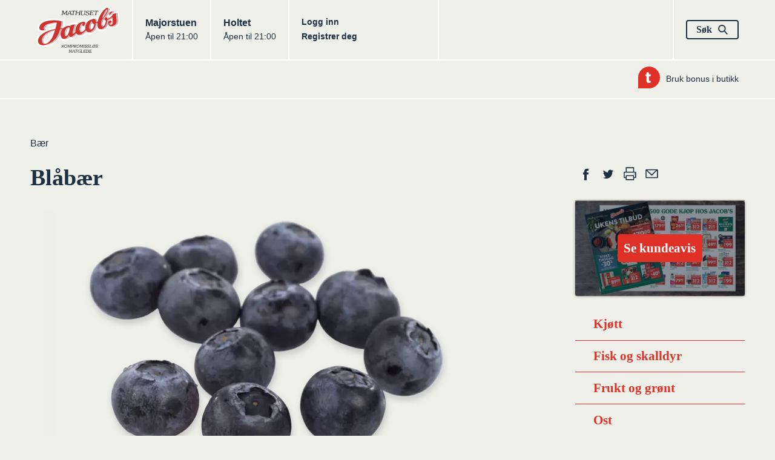

--- FILE ---
content_type: text/html; charset=utf-8
request_url: https://jacobs.no/Frukt-og-gront/Ravarer-frukt-og-gront/Bar/Blabar/
body_size: 8813
content:

<!DOCTYPE html>
<html lang="no" dir="ltr" class="no-js">
<head>
    <!-- INSTANCE ID:  32f1a3f20c6f7ec678e0ade0699b9163220e050f10213f2a6699b73991bc5b9a -->
        <meta charset="utf-8">
        <meta http-equiv="X-UA-Compatible" content="IE=edge,chrome=1" />
        <title>Bl&#229;b&#230;r | Jacobs</title>
        <meta name="HandheldFriendly" content="True">
        <meta name="MobileOptimized" content="320">
        <meta name="viewport" content="width=device-width, initial-scale=1.0">
        <meta name="format-detection" content="telephone=no">
        <meta property="og:type" content="Article">
        <meta property="og:country-name" content="Norway">
        <meta property="og:url" content="https://jacobs.no/Frukt-og-gront/Ravarer-frukt-og-gront/Bar/Blabar/">
            <meta property="og:image" content="https://res.cloudinary.com/norgesgruppen/image/upload/c_fill,f_auto,h_630,q_auto,w_1200/qf8j15awbxdma7np1y9k.jpg" />
            <meta property="og:image:width" content="1200" />
            <meta property="og:image:height" content="630" />
            <link rel="image_src" href="https://res.cloudinary.com/norgesgruppen/image/upload/c_fill,f_auto,h_630,q_auto,w_1200/qf8j15awbxdma7np1y9k.jpg">
        <meta property="og:site_name" content="www.jacobs.no">
            <meta name="description" content="Bl&#229;b&#230;r er en av mange spennende b&#230;r som du finner hos Jacobs. Utvalget vil variere med sesong. Vi hjelper deg gjerne med gode tips og oppskrifter.">
            <meta property="og:description" content="Bl&#229;b&#230;r er en av mange spennende b&#230;r som du finner hos Jacobs. Utvalget vil variere med sesong. Vi hjelper deg gjerne med gode tips og oppskrifter.">
            <meta property="og:title" content="Bl&#229;b&#230;r">


    
    <script>(function (H) { H.className = H.className.replace(/\bno-js\b/, 'js') })(document.documentElement)</script>

    <link rel="apple-touch-icon" sizes="57x57" href="/static/images/homescreen/apple-touch-icon-57x57.png">
    <link rel="apple-touch-icon" sizes="60x60" href="/static/images/homescreen/apple-touch-icon-60x60.png">
    <link rel="apple-touch-icon" sizes="72x72" href="/static/images/homescreen/apple-touch-icon-72x72.png">
    <link rel="apple-touch-icon" sizes="76x76" href="/static/images/homescreen/apple-touch-icon-76x76.png">
    <link rel="apple-touch-icon" sizes="114x114" href="/static/images/homescreen/apple-touch-icon-114x114.png">
    <link rel="apple-touch-icon" sizes="120x120" href="/static/images/homescreen/apple-touch-icon-120x120.png">
    <link rel="apple-touch-icon" sizes="144x144" href="/static/images/homescreen/apple-touch-icon-144x144.png">
    <link rel="apple-touch-icon" sizes="152x152" href="/static/images/homescreen/apple-touch-icon-152x152.png">
    <link rel="apple-touch-icon" sizes="180x180" href="/static/images/homescreen/apple-touch-icon-180x180.png">
    <link rel="icon" type="image/png" href="/static/images/homescreen/favicon-32x32.png" sizes="32x32">
    <link rel="icon" type="image/png" href="/static/images/homescreen/android-chrome-192x192.png" sizes="192x192">
    <link rel="icon" type="image/png" href="/static/images/homescreen/favicon-96x96.png" sizes="96x96">
    <link rel="icon" type="image/png" href="/static/images/homescreen/favicon-16x16.png" sizes="16x16">
    <link rel="manifest" href="/static/images/homescreen/android-chrome-manifest.json">
    <link rel="shortcut icon" href="/static/images/homescreen/favicon.ico">
    <meta name="msapplication-TileColor" content="#ffffff">
    <meta name="msapplication-TileImage" content="/static/images/homescreen/mstile-144x144.png">
    <meta name="msapplication-config" content="/static/images/homescreen/browserconfig.xml">
    <meta name="theme-color" content="#ffffff">


    <link href="/Static/dist/styles\jacobs.304d32e6f2c992b0dcff.css" rel='stylesheet' type='text/css'>
    <link href="/Static/dist/styles\common.42f3ff6105ad5ad3d11f.css" rel='stylesheet' type='text/css'>
    <link href="/Static/dist/styles\trumfLoginDrawer.ccff74b537fd7c44c272.css" rel='stylesheet' type='text/css'>


    <!-- Screen9 -->
    <link href="/Static/vendor/amber-player.css" rel='stylesheet' type='text/css'>
    <script src="/Static/dist/video_d719ffdb25bc9f6759bd.js"></script>
    <script src="/Static/vendor/screen9.amber.player.js" type="text/javascript"></script>


    
    

    <script>
        window.getCookie = function (name) {
            const match = document.cookie.match(new RegExp('(^| )' + name + '=([^;]+)'));
            if (match) return match[2];
        };
    </script>

</head>
<body>

    


<script>
  window._siteGlobalSettings = {"platform":"chainsite","chainId":"1330","chainName":"Jacobs","nativeRecipeSource":"Jacobs","environment":"prod","version":"2.23.1509.0","userToken":"","iconSetUrl":"","chainsiteUrl":"https://jacobs.no","loginUrl":"/OAuthLogin/Index","changePasswordUrl":"/Min-side/Bytt-passord/","privacyPolicyUrl":"","trumfCustomerSupportUrl":"","trumfMembershipConditionsUrl":"","apiBaseUrl":"https://platform-rest-prod.ngdata.no","accessTokenUrl":"https://jacobs.no/services/token","verifyAccountsPageUrl":"/Min-side/kontoverifisering/","enableManageBiometrics":true,"isTrumfIdLoginDrawerEnabled":true,"transactionComplaintBaseUrl":"/Min-side/digital-reklamasjon/?id="};
</script>


    
    

    <a href="#main" class="Skiplink">Hopp til hovedinnhold</a>



<div class="SiteHeader SiteHeader-main" itemscope itemtype="http://schema.org/Organization">
    <div class="Container">
        <div class="Grid Grid--withGutter Grid--equalHeight">
            <div class="Grid-cell u-sizeFit u-sm-size1of3">
                <h1 class="SiteHeader-col u-marginNone">
                    <a href="/" itemprop="url" class="u-block">
                        <img src="/Static/images/on-page/logo.svg" alt="" itemprop="logo" width="138" height="77" class="u-block" />
                        <span class="u-hiddenVisually" itemprop="name">Jacobs</span>
                    </a>
                </h1>
            </div>
            
<h2 class="u-hiddenVisually">Butikker</h2>
    <div class="Grid-cell u-sizeFit u-sm-size1of3" itemscope itemtype="http://schema.org/GroceryStore">
        <div class="SiteHeader-col u-sm-sizeFill">
            <a href="/Butikker/Jacobs/Jacobs-Majorstuen/" class="u-linkComplex" itemprop="url">
                <h3 class="u-textBase u-marginNone u-linkComplexTarget" itemprop="name">
                    <span class="u-hiddenVisually">Jacobs </span>Majorstuen
                </h3>
                <span class="u-textSizeSmall">
                        Åpen til 21:00
                </span>
            </a>
        </div>
    </div>
    <div class="Grid-cell u-sizeFit u-sm-size1of3" itemscope itemtype="http://schema.org/GroceryStore">
        <div class="SiteHeader-col u-sm-sizeFill u-sm-borderNone">
            <a href="/Butikker/Jacobs/Jacobs-Holtet/" class="u-linkComplex" itemprop="url">
                <h3 class="u-textBase u-marginNone u-linkComplexTarget" itemprop="name">
                    <span class="u-hiddenVisually">Jacobs </span>Holtet
                </h3>
                <span class="u-textSizeSmall">
                        Åpen til 21:00
                </span>
            </a>
        </div>
    </div>


            <div class="Grid-cell u-sizeFill SiteHeader-row">
                <div class="Grid Grid--withGutter Grid--equalHeight Grid--headerRight u-sizeFill">
                    <div class="Grid-cell u-sm-sizeFill u-size1of3">
                        <div class="SiteHeader-col u-sizeFill">
                            <ul class="Grid Grid--withGutter u-textBold u-textSizeSmall">

                                            <li class="Grid-cell u-sm-sizeFit">
                                                <a href="/OAuthLogin/Index?returnUrl=" class="u-linkTouch">
                                                    Logg inn
                                                </a>
                                            </li>
                                            <li class="Grid-cell u-sm-sizeFit">
                                                <a href="/Om-oss/registrer-deg/" class="u-linkTouch">
                                                    Registrer deg
                                                </a>
                                            </li>
                            </ul>
                        </div>
                    </div>
                    <div class="Grid-cell Grid-cell--last u-size1of3">
                        <div class="SiteHeader-col is-last">
                            <button type="button" data-a11y-dialog-show="search-dialog" class="Button u-textNoWrap">
                                <span class="Grid Grid--withHalfGutter Grid--alignMiddle">
                                    <span class="Grid-cell u-sizeFillAlt">
                                        S&#248;k
                                    </span>
                                    <span class="Grid-cell u-sizeFit">
                                                <svg class="Icon Icon--colorBase Icon--size16">
            <use xlink:href="/Static/dist/icons/iconset.svg#search"></use>
        </svg>

                                    </span>
                                </span>
                            </button>
                        </div>
                    </div>
                </div>
            </div>
        </div>
    </div>
</div>
<div class="SiteHeader">
    <div class="Container">
        <div class="SiteHeaderSub Grid Grid--alignRight Grid--withGutter Grid--alignMiddle u-sm-flexJustifyStart"><div class="SiteHeaderSub-item Grid-cell u-sizeFit">

<a  href="/Min-side/bruk-bonus/" class="u-textSizeSmall Grid Grid--withHalfGutter Grid--alignMiddle">
        <span class="Grid-cell u-sizeFit">
                    <img src="/Static/images/trumf-bubble.svg" alt="Trumf" width="36" height="36" class="Icon--size36" />

        </span>
    <span class="Grid-cell u-sizeFill">
        Bruk bonus i butikk
    </span>
</a>
</div></div>
    </div>
</div>
<script src="/Static/dist/shared-vendor_d719ffdb25bc9f6759bd.js"></script>


    <!-- UltraIngredientPage -->

    


<div class="Section">
    <div class="Container">
      <div class="Grid Grid--withHalfGutter Grid--alignMiddle u-marginBottomDefault">
        <div class="Grid-cell u-sizeFill">
                  <ol class="Breadcrumbs">
                    <li class="Breadcrumbs-item u-hiddenVisually"><a href="/">Hjem</a></li>
                    <li class="Breadcrumbs-item u-hiddenVisually"><a href="/Frukt-og-gront/">Frukt og gr&#248;nt</a></li>
                    <li class="Breadcrumbs-item u-hiddenVisually"><a href="/Frukt-og-gront/Ravarer-frukt-og-gront/">R&#229;varer frukt og gr&#248;nt</a></li>
                    <li class="Breadcrumbs-item "><a href="/Frukt-og-gront/Ravarer-frukt-og-gront/Bar/">B&#230;r</a></li>
        </ol>



        </div>
      </div>
      <div id="main" role="main">
        



<div class="Grid Grid--withGutter container layout-mr">
    <div class="Grid-cell u-lg-size8of12">
        <h1 class="Section-heading">Bl&#229;b&#230;r</h1>
        <div class="page-article">
            <div class="article">
                
        <figure class="u-sm-marginBottomDefault u-marginBottomDouble">
    <div class="FlexEmbed ">
        <div class="FlexEmbed-ratio" style="padding-bottom:56.2820512820513%"></div>
        <div class="FlexEmbed-content">
            <img src="https://res.cloudinary.com/norgesgruppen/image/upload/c_fill,f_auto,h_439,q_auto,w_780/qf8j15awbxdma7np1y9k.png" alt="frukt.no" class="u-block" />
        </div>
    </div>

                <figcaption>
                                            <div class="u-textColorMuted">frukt.no</div>
                </figcaption>
        </figure>

                    <p class="u-textSizeLarge u-textSerif u-marginBottomDouble">Bl&#229;b&#230;r er i Norge mest kjent som det viltvoksende b&#230;r vi finner i skogen p&#229; sensommeren. Dette er et b&#230;r med et r&#248;dbl&#229;tt fruktkj&#248;tt.</p>
                  <div class="u-textLongform">
    <h2>Sesong</h2><p>juli - august</p><h2>Oppbevaringstemperatur</h2><p>0 - 1°C</p><h2>Oppbevaring</h2><p>Ved lagring ned mot 0 °C kan blåbær oppbevares i 8  12 dager. Ved høyere temperatur blir holdbarheten ganske kort.</p><h2>Varebeskrivelse</h2><p>Blåbær er i Norge mest kjent som det viltvoksende bær vi finner i skogen på sensommeren. Dette er et bær med et rødblått fruktkjøtt. Mest omsatt i varehandelen er blåbær dyrket på busker eller såkalt hageblåbær. Sammenlignet med skogsblåbær er hageblåbærene større, søtere og med en mildere aroma. Blåfargen er begrenset til skinnet, så man blir ikke så blå på tunga av å spise hageblåbær.</p><h2>Bruksområde</h2><p>Blåbær spises friske som mellommåltid eller som dessert sammen med melk og sukker. Blåbær kan også brukes til fruktsalater, blåbærpai og i frokostblandinger. Det er gammel tradisjon i Norge å lage saft og syltetøy av skogsblåbær. Blåbærsaft er nydelig som drikke og blåbærsyltetøy er ofte en favoritt på pannekaker og vafler. Kan også fryses.</p><h2>Egenskaper</h2><p>Blåbær er svært rike på flavanoider som er et antioksidant. Blåbær er faktisk blant fem på topp over matvarer med mye antioksidanter. I tillegg sies det at ekstrakter fra blåbær kan forsinke aldringsprosessen og gjøre hjernen klarere. Det finnes også studier som viser at bæret kan motvirke kreft og senke innholdet av kolesterol i blodet.</p><h2>Kvalitetskrav</h2><p>Blåbær skal ha mørk blå farge på skallet, de skal være blanke, tørre og faste. Bærene skal ikke være bløte eller ha tegn til innskrumpning.</p>
  </div>

                    <div class="u-textLongform">
                        <p>Råvareinformasjon fra <a href="http://frukt.no/">frukt.no</a>
                        </p>
                    </div>
            </div>
        </div>


            <div class="blocks">


    <a href="/Frukt-og-gront/Oppskrifter-med-frukt-og-gront/Bar/Blabarsyltetoy/" class="Card CardRecipe is-link u-sizeFull u-sm-marginBottomDefault" itemscope itemtype="http://schema.org/Recipe">
        <meta itemprop="url" content="/Frukt-og-gront/Oppskrifter-med-frukt-og-gront/Bar/Blabarsyltetoy/" />
        <div class="CardRecipe-imageWrap FlexEmbed">
            <div class="FlexEmbed-ratio FlexEmbed-ratio--16by9"></div>
            <div class="FlexEmbed-content">
                <img src="https://res.cloudinary.com/norgesgruppen/image/upload/c_fill,f_auto,h_214,q_auto,w_380/bcwcijioxp1uwiye2o54.jpg"
                     srcset="https://res.cloudinary.com/norgesgruppen/image/upload/c_fill,f_auto,h_321,q_auto,w_570/bcwcijioxp1uwiye2o54.jpg 2x"
                     itemprop="image"
                     class="u-sizeFull "
                     alt="" />
            </div>
        </div>
        <div class="Card-body CardRecipe-body">
            <h3 class="Card-heading" itemprop="name">Bl&#229;b&#230;rsyltet&#248;y</h3>
                <div class="CardRecipe-meta Grid Grid--withHalfGutter Grid--alignCenter u-marginBottomHalf u-sizeFull">
            <div class="Grid-cell u-size1of2">
                <div class="CardRecipe-metaItem Grid Grid--alignCenter Grid--alignMiddle">
                    <div class="Grid Grid--withHalfGutter Grid--alignMiddle Grid--alignCenter">
                                <svg class="Icon Grid-cell u-sizeFit Icon--size36">
            <use xlink:href="/Static/dist/icons/iconset.svg#recipe"></use>
        </svg>

                        <div class="Grid-cell u-sizeFillAlt u-textSizeSmall">
                            Lett
                        </div>
                    </div>
                </div>
            </div>
                    <div class="Grid-cell u-size1of2">
                <div class="CardRecipe-metaItem Grid Grid--alignCenter Grid--alignMiddle u-textNoWrap">
                    <meta itemprop="totalTime" content="PT20M">
                    <div class="Grid Grid--withHalfGutter Grid--alignMiddle Grid--alignCenter">
                                <svg class="Icon Grid-cell u-sizeFit Icon--size36">
            <use xlink:href="/Static/dist/icons/iconset.svg#clock"></use>
        </svg>

                        <div class="Grid-cell u-sizeFillAlt u-textSizeSmall">
                            20-40 min
                        </div>
                    </div>
                </div>
            </div>
    </div>

        </div>
    </a>











    <a href="/Frukt-og-gront/Oppskrifter-med-frukt-og-gront/Bar/Nyr-med-bar-og-musli/" class="Card CardRecipe is-link u-sizeFull u-sm-marginBottomDefault" itemscope itemtype="http://schema.org/Recipe">
        <meta itemprop="url" content="/Frukt-og-gront/Oppskrifter-med-frukt-og-gront/Bar/Nyr-med-bar-og-musli/" />
        <div class="CardRecipe-imageWrap FlexEmbed">
            <div class="FlexEmbed-ratio FlexEmbed-ratio--16by9"></div>
            <div class="FlexEmbed-content">
                <img src="https://res.cloudinary.com/norgesgruppen/image/upload/c_fill,f_auto,h_214,q_auto,w_380/m31ex4deizuir5kagwul.jpg"
                     srcset="https://res.cloudinary.com/norgesgruppen/image/upload/c_fill,f_auto,h_321,q_auto,w_570/m31ex4deizuir5kagwul.jpg 2x"
                     itemprop="image"
                     class="u-sizeFull "
                     alt="" />
            </div>
        </div>
        <div class="Card-body CardRecipe-body">
            <h3 class="Card-heading" itemprop="name">N&#253;r med b&#230;r og m&#252;sli</h3>
                <div class="CardRecipe-meta Grid Grid--withHalfGutter Grid--alignCenter u-marginBottomHalf u-sizeFull">
            <div class="Grid-cell u-size1of2">
                <div class="CardRecipe-metaItem Grid Grid--alignCenter Grid--alignMiddle">
                    <div class="Grid Grid--withHalfGutter Grid--alignMiddle Grid--alignCenter">
                                <svg class="Icon Grid-cell u-sizeFit Icon--size36">
            <use xlink:href="/Static/dist/icons/iconset.svg#recipe"></use>
        </svg>

                        <div class="Grid-cell u-sizeFillAlt u-textSizeSmall">
                            Lett
                        </div>
                    </div>
                </div>
            </div>
                    <div class="Grid-cell u-size1of2">
                <div class="CardRecipe-metaItem Grid Grid--alignCenter Grid--alignMiddle u-textNoWrap">
                    <meta itemprop="totalTime" content="PT10M">
                    <div class="Grid Grid--withHalfGutter Grid--alignMiddle Grid--alignCenter">
                                <svg class="Icon Grid-cell u-sizeFit Icon--size36">
            <use xlink:href="/Static/dist/icons/iconset.svg#clock"></use>
        </svg>

                        <div class="Grid-cell u-sizeFillAlt u-textSizeSmall">
                            under 20 min
                        </div>
                    </div>
                </div>
            </div>
    </div>

        </div>
    </a>









            </div>
        <div class="Hr"></div>
<h2 class="products-in-recipe-heading">R&#229;varer b&#230;r</h2>
<ul class="Grid Grid--withGutter Grid--equalHeight products-in-recipe">
            <li class="Grid-cell u-size1of3 u-textCenter u-sm-marginBottomDefault u-marginBottomDouble">
                    <a href="/Frukt-og-gront/Ravarer-frukt-og-gront/Bar/Bjornebar/" class="u-sizeFull">
        <div class="FlexEmbed u-marginBottomHalf">
            <div class="FlexEmbed-ratio FlexEmbed-ratio--16by9"></div>
            <div class="FlexEmbed-content">
                <img data-src="https://res.cloudinary.com/norgesgruppen/image/upload/c_fill,f_auto,h_101,q_auto,w_180/c1xqybpf6qvoz2ivdz85.png" class="u-sizeFull js-unveil" alt="">
            </div>
        </div>
        <div class="u-textBreak u-textSizeSmall">Bj&#248;rneb&#230;r</div>
    </a>

            </li>
            <li class="Grid-cell u-size1of3 u-textCenter u-sm-marginBottomDefault u-marginBottomDouble">
                    <a href="/Frukt-og-gront/Ravarer-frukt-og-gront/Bar/Bringebar/" class="u-sizeFull">
        <div class="FlexEmbed u-marginBottomHalf">
            <div class="FlexEmbed-ratio FlexEmbed-ratio--16by9"></div>
            <div class="FlexEmbed-content">
                <img data-src="https://res.cloudinary.com/norgesgruppen/image/upload/c_fill,f_auto,h_101,q_auto,w_180/pvno6sjb9pdujr9c3wsb.png" class="u-sizeFull js-unveil" alt="">
            </div>
        </div>
        <div class="u-textBreak u-textSizeSmall">Bringeb&#230;r</div>
    </a>

            </li>
            <li class="Grid-cell u-size1of3 u-textCenter u-sm-marginBottomDefault u-marginBottomDouble">
                    <a href="/Frukt-og-gront/Ravarer-frukt-og-gront/Bar/Jordbar/" class="u-sizeFull">
        <div class="FlexEmbed u-marginBottomHalf">
            <div class="FlexEmbed-ratio FlexEmbed-ratio--16by9"></div>
            <div class="FlexEmbed-content">
                <img data-src="https://res.cloudinary.com/norgesgruppen/image/upload/c_fill,f_auto,h_101,q_auto,w_180/dsbdkwoj8hjep6g0f218.png" class="u-sizeFull js-unveil" alt="">
            </div>
        </div>
        <div class="u-textBreak u-textSizeSmall">Jordb&#230;r</div>
    </a>

            </li>
            <li class="Grid-cell u-size1of3 u-textCenter u-sm-marginBottomDefault u-marginBottomDouble">
                    <a href="/Frukt-og-gront/Ravarer-frukt-og-gront/Bar/Kirsebar/" class="u-sizeFull">
        <div class="FlexEmbed u-marginBottomHalf">
            <div class="FlexEmbed-ratio FlexEmbed-ratio--16by9"></div>
            <div class="FlexEmbed-content">
                <img data-src="https://res.cloudinary.com/norgesgruppen/image/upload/c_fill,f_auto,h_101,q_auto,w_180/ipbucbt8stxnoyg18225.png" class="u-sizeFull js-unveil" alt="">
            </div>
        </div>
        <div class="u-textBreak u-textSizeSmall">Kirseb&#230;r (sesongvare)</div>
    </a>

            </li>
            <li class="Grid-cell u-size1of3 u-textCenter u-sm-marginBottomDefault u-marginBottomDouble">
                    <a href="/Frukt-og-gront/Ravarer-frukt-og-gront/Bar/Moreller/" class="u-sizeFull">
        <div class="FlexEmbed u-marginBottomHalf">
            <div class="FlexEmbed-ratio FlexEmbed-ratio--16by9"></div>
            <div class="FlexEmbed-content">
                <img data-src="https://res.cloudinary.com/norgesgruppen/image/upload/c_fill,f_auto,h_101,q_auto,w_180/ad44mvn9lxwajsmmqzgj.png" class="u-sizeFull js-unveil" alt="">
            </div>
        </div>
        <div class="u-textBreak u-textSizeSmall">Moreller (sesongvare)</div>
    </a>

            </li>
            <li class="Grid-cell u-size1of3 u-textCenter u-sm-marginBottomDefault u-marginBottomDouble">
                    <a href="/Frukt-og-gront/Ravarer-frukt-og-gront/Bar/Multer/" class="u-sizeFull">
        <div class="FlexEmbed u-marginBottomHalf">
            <div class="FlexEmbed-ratio FlexEmbed-ratio--16by9"></div>
            <div class="FlexEmbed-content">
                <img data-src="https://res.cloudinary.com/norgesgruppen/image/upload/c_fill,f_auto,h_101,q_auto,w_180/uge0gjjne26aihpfvdfb.png" class="u-sizeFull js-unveil" alt="">
            </div>
        </div>
        <div class="u-textBreak u-textSizeSmall">Multer</div>
    </a>

            </li>
            <li class="Grid-cell u-size1of3 u-textCenter u-sm-marginBottomDefault u-marginBottomDouble">
                    <a href="/Frukt-og-gront/Ravarer-frukt-og-gront/Bar/Rips/" class="u-sizeFull">
        <div class="FlexEmbed u-marginBottomHalf">
            <div class="FlexEmbed-ratio FlexEmbed-ratio--16by9"></div>
            <div class="FlexEmbed-content">
                <img data-src="https://res.cloudinary.com/norgesgruppen/image/upload/c_fill,f_auto,h_101,q_auto,w_180/c4sxlnfz0llslidkghjz.png" class="u-sizeFull js-unveil" alt="">
            </div>
        </div>
        <div class="u-textBreak u-textSizeSmall">Rips</div>
    </a>

            </li>
            <li class="Grid-cell u-size1of3 u-textCenter u-sm-marginBottomDefault u-marginBottomDouble">
                    <a href="/Frukt-og-gront/Ravarer-frukt-og-gront/Bar/Solbar/" class="u-sizeFull">
        <div class="FlexEmbed u-marginBottomHalf">
            <div class="FlexEmbed-ratio FlexEmbed-ratio--16by9"></div>
            <div class="FlexEmbed-content">
                <img data-src="https://res.cloudinary.com/norgesgruppen/image/upload/c_fill,f_auto,h_101,q_auto,w_180/vadinzfcvlpltkf2been.png" class="u-sizeFull js-unveil" alt="">
            </div>
        </div>
        <div class="u-textBreak u-textSizeSmall">Solb&#230;r (sesongvare)</div>
    </a>

            </li>
            <li class="Grid-cell u-size1of3 u-textCenter u-sm-marginBottomDefault u-marginBottomDouble">
                    <a href="/Frukt-og-gront/Ravarer-frukt-og-gront/Bar/Stikkelsbar/" class="u-sizeFull">
        <div class="FlexEmbed u-marginBottomHalf">
            <div class="FlexEmbed-ratio FlexEmbed-ratio--16by9"></div>
            <div class="FlexEmbed-content">
                <img data-src="https://res.cloudinary.com/norgesgruppen/image/upload/c_fill,f_auto,h_101,q_auto,w_180/xctvvsfixtp0tyd74ksy.png" class="u-sizeFull js-unveil" alt="">
            </div>
        </div>
        <div class="u-textBreak u-textSizeSmall">Stikkelsb&#230;r (sesongvare)</div>
    </a>

            </li>
            <li class="Grid-cell u-size1of3 u-textCenter u-sm-marginBottomDefault u-marginBottomDouble">
                    <a href="/Frukt-og-gront/Ravarer-frukt-og-gront/Bar/Tranebar/" class="u-sizeFull">
        <div class="FlexEmbed u-marginBottomHalf">
            <div class="FlexEmbed-ratio FlexEmbed-ratio--16by9"></div>
            <div class="FlexEmbed-content">
                <img data-src="https://res.cloudinary.com/norgesgruppen/image/upload/c_fill,f_auto,h_101,q_auto,w_180/d9v6ycxlki3vtz99bt2n.png" class="u-sizeFull js-unveil" alt="">
            </div>
        </div>
        <div class="u-textBreak u-textSizeSmall">Traneb&#230;r (sesongvare)</div>
    </a>

            </li>
            <li class="Grid-cell u-size1of3 u-textCenter u-sm-marginBottomDefault u-marginBottomDouble">
                    <a href="/Frukt-og-gront/Ravarer-frukt-og-gront/Bar/Tyttebar/" class="u-sizeFull">
        <div class="FlexEmbed u-marginBottomHalf">
            <div class="FlexEmbed-ratio FlexEmbed-ratio--16by9"></div>
            <div class="FlexEmbed-content">
                <img data-src="https://res.cloudinary.com/norgesgruppen/image/upload/c_fill,f_auto,h_101,q_auto,w_180/zfu89ushy4km7bbvljw6.png" class="u-sizeFull js-unveil" alt="">
            </div>
        </div>
        <div class="u-textBreak u-textSizeSmall">Tytteb&#230;r (sesongvare)</div>
    </a>

            </li>

</ul>

    </div>
    <aside class="Grid-cell u-lg-size3of12 u-lg-before1of12 u-marginBottomDefault">

        
<h2 class="u-hiddenVisually">Del</h2>
<ul class="u-flex u-marginBottomDefault social-share">
        <li>
        <a class="u-block" href="http://www.facebook.com/sharer.php?u=https://jacobs.no/Frukt-og-gront/Ravarer-frukt-og-gront/Bar/Blabar/" title="Del p&#229; Facebook" target="_blank">
                    <svg class="Icon Icon--size36 Icon--colorBase">
            <use xlink:href="/Static/dist/icons/iconset.svg#facebook"></use>
        </svg>

            <span class="u-hiddenVisually">Del p&#229; Facebook</span>
        </a>
    </li>

        <li>
        <a class="u-block" href="http://twitter.com/home?status=https://jacobs.no/Frukt-og-gront/Ravarer-frukt-og-gront/Bar/Blabar/" title="Del p&#229; Twitter" target="_blank">
                    <svg class="Icon Icon--size36 Icon--colorBase">
            <use xlink:href="/Static/dist/icons/iconset.svg#twitter"></use>
        </svg>

            <span class="u-hiddenVisually">Del p&#229; Twitter</span>
        </a>
    </li>

    <li class="">
        <button onclick="window.print(); return false;" class="">
                    <svg class="Icon Icon--size36 Icon--colorBase">
            <use xlink:href="/Static/dist/icons/iconset.svg#printer"></use>
        </svg>

            <span class="u-hiddenVisually">Skriv ut</span>
        </button>
    </li>
        <li>
        <a class="u-block" href="mailto:?subject=Jacobs: Bl&#229;b&#230;r&amp;amp;body=https://jacobs.no/Frukt-og-gront/Ravarer-frukt-og-gront/Bar/Blabar/" title="Tips en venn" target="_blank">
                    <svg class="Icon Icon--size36 Icon--colorBase">
            <use xlink:href="/Static/dist/icons/iconset.svg#epost"></use>
        </svg>

            <span class="u-hiddenVisually">Tips en venn</span>
        </a>
    </li>

</ul>


        

        

<ul><li class="u-marginBottomDefault">

<a href="https://viewer.ipaper.io/Fjuz/jacobs/uke-05-mandag-2026/" class="Card CardLink is-link" data-block-name="UltraBannerBlock">
        <div class="">
            <img  class="CardLink-bgImage CardLink-bgImage--fade" src="https://res.cloudinary.com/norgesgruppen/image/upload/c_fill,f_auto,h_338,q_auto,w_600/ftafmdlxsxvumbju4lje.jpg" alt=""/>
        </div>  
                <div class="FlexEmbed CardLink-bodyWrap">
            <div class="FlexEmbed-ratio FlexEmbed-ratio--16by9"></div>
            <div class="FlexEmbed-content">
        <div class="Card-body u-flexJustifyCenter u-sizeH100">
                            <h2 class="Card-heading u-textColorWhite Card-heading--primaryBg">
Se kundeavis                </h2>
            
        </div>
            </div>
            </div>
</a></li></ul>
        



            <ul class="SiteNavigation Grid Grid--withGutter u-flex u-flexWrap">
            <li class="Grid-cell u-md-size1of2 u-lg-sizeFull">
                <a href="/Kjott/" class="SiteNavigation-link">
                    <div class="Grid Grid--withGutter Grid--alignMiddle">
                        <div class="Grid-cell u-sizeFit">
                            
                        </div>
                        <div class="Grid-cell u-sizeFill u-textSizeLarge">
                            Kj&#248;tt
                        </div>
                    </div>
                </a>
            </li>
            <li class="Grid-cell u-md-size1of2 u-lg-sizeFull">
                <a href="/Fisk-og-skalldyr/" class="SiteNavigation-link">
                    <div class="Grid Grid--withGutter Grid--alignMiddle">
                        <div class="Grid-cell u-sizeFit">
                            
                        </div>
                        <div class="Grid-cell u-sizeFill u-textSizeLarge">
                            Fisk og skalldyr
                        </div>
                    </div>
                </a>
            </li>
            <li class="Grid-cell u-md-size1of2 u-lg-sizeFull">
                <a href="/Frukt-og-gront/" class="SiteNavigation-link">
                    <div class="Grid Grid--withGutter Grid--alignMiddle">
                        <div class="Grid-cell u-sizeFit">
                            
                        </div>
                        <div class="Grid-cell u-sizeFill u-textSizeLarge">
                            Frukt og gr&#248;nt
                        </div>
                    </div>
                </a>
            </li>
            <li class="Grid-cell u-md-size1of2 u-lg-sizeFull">
                <a href="/Ost/" class="SiteNavigation-link">
                    <div class="Grid Grid--withGutter Grid--alignMiddle">
                        <div class="Grid-cell u-sizeFit">
                            
                        </div>
                        <div class="Grid-cell u-sizeFill u-textSizeLarge">
                            Ost
                        </div>
                    </div>
                </a>
            </li>
            <li class="Grid-cell u-md-size1of2 u-lg-sizeFull">
                <a href="/Kolonialen/" class="SiteNavigation-link">
                    <div class="Grid Grid--withGutter Grid--alignMiddle">
                        <div class="Grid-cell u-sizeFit">
                            
                        </div>
                        <div class="Grid-cell u-sizeFill u-textSizeLarge">
                            Kolonialen
                        </div>
                    </div>
                </a>
            </li>
            <li class="Grid-cell u-md-size1of2 u-lg-sizeFull">
                <a href="/Bakevarer/" class="SiteNavigation-link">
                    <div class="Grid Grid--withGutter Grid--alignMiddle">
                        <div class="Grid-cell u-sizeFit">
                            
                        </div>
                        <div class="Grid-cell u-sizeFill u-textSizeLarge">
                            Bakevarer
                        </div>
                    </div>
                </a>
            </li>
            <li class="Grid-cell u-md-size1of2 u-lg-sizeFull">
                <a href="/gavekort/" class="SiteNavigation-link">
                    <div class="Grid Grid--withGutter Grid--alignMiddle">
                        <div class="Grid-cell u-sizeFit">
                            
                        </div>
                        <div class="Grid-cell u-sizeFill u-textSizeLarge">
                            Gavekort
                        </div>
                    </div>
                </a>
            </li>
    </ul>

    </aside>
</div>


      </div>
    </div>
</div>




<div class="Section u-paddingTopNone footer-section">
    <div class="Container">
        <div class="Hr Hr--black"></div>
        <div class="SiteFooter SiteFooter-border" role="contentinfo">
            <div class="Grid Grid--withGutter u-marginBottomDouble">
                <div class="Grid-cell u-md-size1of4 u-lg-size2of12 u-textBold">
                    <ul>
        <li>
            <a href="https://form.socialboards.com/jacobs" target="_blank" class="u-linkTouch">Kontakt oss</a>
        </li>
        <li>
            <a href="/Om-oss/Ledige-stillinger/" class="u-linkTouch">Ledige stillinger</a>
        </li>
</ul>
                </div>
                <div class="Grid-cell u-md-size1of4 u-lg-size4of12 u-textBold">
                    <ul>
        <li>
            <a href="/Om-oss/Logoarkiv/" class="u-linkTouch">Logoarkiv</a>
        </li>
        <li>
            <a href="/Cookies/" target="_blank" class="u-linkTouch">Personvern</a>
        </li>
</ul>
                </div>
                    <div class="Grid-cell u-md-size2of4 u-lg-size6of12">
                        <div class="Hr Hr--black u-md-hidden u-lg-hidden"></div>
                        <h2 class="u-textSizeH3">Tilbakemeldinger</h2>
                        <p>Hva synes du om oss? Vi vil gjerne h&#248;re fra deg!</p>
                        <a href="https://form.socialboards.com/jacobs" class="Button">Kontakt oss</a>
                    </div>
            </div>
                <a class="SiteFooter-employees u-flex u-flexAlignItemsCenter u-flexJustifyCenter" href="https://minside.ngdata.no/sap/bc/ui5_ui5/sap/zushell_meny">
                            <svg class="Icon Icon--colorWhite u-marginRightHalf">
            <use xlink:href="/Static/dist/icons/iconset.svg#lock1"></use>
        </svg>

                    For v&#229;re medarbeidere
                </a>
        </div>

    </div>
</div>
<div class="u-hidden">
    #{Octopus.Machine.Name}
</div>



    <input name="__RequestVerificationToken" type="hidden" value="XJWGT3AcYKeM1PANauVXY7PhJWEMAOXYruqTq0HImOpcEysRdoIRg63E_E6HTozkZcq1mhS50NchErE_9x2XvBiGYg81" />

    <div data-component="TrumfIdLoginDrawerWrapper"></div>

    

<div id="search-dialog" class="js_a11y-dialog">
  <dialog class="dialog dialog--full" aria-labelledby="dialogTitle" aria-describedby="dialogDescription" aria-live="assertive">
    <h1 id="dialogTitle" class="u-hiddenVisually">Søk</h1>
    <form action="/Search-page/" method="GET" class="Form FormSearch u-flex u-flexAlignItemsCenter u-flexColReverse" role="search">
        <input name="__RequestVerificationToken" type="hidden" value="Wt3gXTCCm1gZp-nQ7sk2G9xORAqMsC0Pvb49-3gTzKQ_NXaLXVL2bKncYJlfkkbZYrb4L_eAC3iRvGIJow1kPqj27H01" />
        <span class="InputHoshi">
            <input class="InputHoshi-field js-input-hoshi-field" type="search" id="search-query-header" name="q" />
            <label class="InputHoshi-label" for="search-query-header">
                <span class="InputHoshi-labelContent">Hva vil du finne?</span>
            </label>
        </span>
        <button type="submit" class="FormSearch-button">
                    <svg class="Icon Icon--colorBase Icon--size36">
            <use xlink:href="/Static/dist/icons/iconset.svg#search"></use>
        </svg>

            <span class="u-hiddenVisually">S&#248;k</span>
        </button>
        <button type="button" data-a11y-dialog-hide aria-label="Lukk" class="Button Button--small Dialog-close u-textSansSerif u-linkBlock u-flexAlignSelfEnd u-marginBottomQuad">
            <span class="Grid Grid--withHalfGutter Grid--alignMiddle">
                <span class="Grid-cell u-sizeFillAlt">
                Lukk
                </span>
                <span class="Grid-cell u-sizeFit">
                        <svg class="Icon Icon--size12">
            <use xlink:href="/Static/dist/icons/iconset.svg#close"></use>
        </svg>

                </span>
            </span>
        </button>
    </form>
  </dialog>
</div>
 

    
    <script src="/Static/vendor/jquery.js" type="text/javascript"></script>
    <script src="/Static/dist/jacobs_d719ffdb25bc9f6759bd.js"></script>
    <script src="/Static/dist/trumfLoginDrawer_d719ffdb25bc9f6759bd.js"></script>
    
    

</body>
</html>
